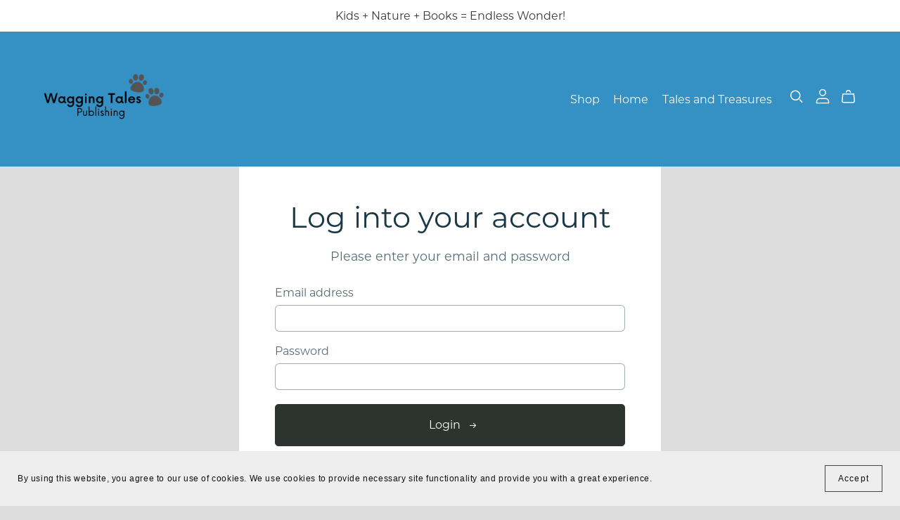

--- FILE ---
content_type: text/css
request_url: https://payhip.com/css/themes/harvest/harvest.css?v=3o5obar3h
body_size: 2928
content:
:root{
	--alpha-badge-border: 1;
	--badge-corner-radius: 0.375rem;
	--card-image-padding: 0.0rem;
    --card-corner-radius: 0.6rem;
    --card-border-width: 1px;
    --card-border-opacity: 0.2;
    --card-shadow-opacity: 0.0;
    --card-shadow-horizontal-offset: 0.0rem;
    --card-shadow-vertical-offset: 0.0rem;
    --card-shadow-blur-radius: 0.0rem;
	--color-shadow: 37, 37, 37;
    --duration-short: .1s;
    --duration-default: .2s;
    --duration-long: .5s;
	--media-padding: 0px;
    --media-border-opacity: 0.0;
    --media-border-width: 1px;
    --media-radius: 6px;
    --media-shadow-opacity: 0.0;
    --media-shadow-horizontal-offset: 0px;
    --media-shadow-vertical-offset: 0px;
    --media-shadow-blur-radius: 0px;
    --inputs-radius: 6px;
    --inputs-border-width: 1px;
    --inputs-border-opacity: 0.55;
    --inputs-shadow-opacity: 0.0;
    --inputs-shadow-horizontal-offset: 0px;
    --inputs-margin-offset: 0px;
    --inputs-shadow-vertical-offset: 0px;
    --inputs-shadow-blur-radius: 0px;
    --inputs-radius-outset: 7px;
    --popup-border-width: 1px;
    --popup-border-opacity: 0.5;
    --popup-corner-radius: 6px;
    --popup-shadow-opacity: 0.0;
    --popup-shadow-horizontal-offset: 0px;
    --popup-shadow-vertical-offset: 0px;
    --popup-shadow-blur-radius: 0px;
    --text-boxes-border-opacity: 0.0;
    --text-boxes-border-width: 0px;
    --text-boxes-radius: 6px;
    --text-boxes-shadow-opacity: 0.0;
    --text-boxes-shadow-horizontal-offset: 0px;
    --text-boxes-shadow-vertical-offset: 0px;
    --text-boxes-shadow-blur-radius: 0px;
    --variant-pills-radius: 40px;
    --variant-pills-border-width: 1px;
    --variant-pills-border-opacity: 0.55;
    --variant-pills-shadow-opacity: 0.0;
    --variant-pills-shadow-horizontal-offset: 0px;
    --variant-pills-shadow-vertical-offset: 0px;
    --variant-pills-shadow-blur-radius: 0px;
}

/* LINK START */

a:link, a:visited{
    text-decoration: none;
}

a:hover{
    text-decoration: none;
}

/*
    product section preview link has 'link-underline' applied to span
    so note that 'link-underline' is not always applied to links
 */
.link-underline,
.richtext a,
.richtext-quill a,
/*
    testimonial section heading text can have links
*/
.heading-text a,
#header .header-nav-item a,
.section-wrapper[data-section-key="footer"] .footer-nav a,
.section-wrapper[data-section-key="embed-code"] .section-contents a{
	/* Aerosmith is the only theme with line as background image */
    background-image: none;
    /* color of underline is applied in variables */
    white-space: initial;
    text-underline-offset: 0.1875rem;
}

.link-underline:hover,
.richtext a:hover,
.richtext-quill a:hover,
.section-wrapper[data-section-key="footer"] .footer-nav a:hover,
.section-wrapper[data-section-key="blog"] .blog-post-name a:hover,
.section-wrapper[data-section-key="featured-blog-post-list"] .blog-post-name a:hover,
.section-wrapper[data-section-key="embed-code"] .section-contents a:hover{
    opacity: 0.7;
    /*
    	Need to include !important since unfortunately !important is included
    	in block.css for blog-post-name a:hover and need to override
    */
    text-decoration: underline !important;
}

#header .header-nav-item a:hover,
#header .header-nav-item-level0.dropdown.open > a{
	opacity: 0.7;
}

.link-underline,
.modal .link-underline,
.richtext a,
.richtext-quill a,
/*
    testimonial section heading text can have links
*/
.heading-text a,
.section-wrapper[data-section-key="blog"] .blog-post-read-more-link,
.section-wrapper[data-section-key="featured-blog-post-list"] .blog-post-read-more-link,
.section-wrapper[data-section-key="embed-code"] .section-contents a{
	/*
		Header and footer links must not have text decoration underline
		by default but should display on hover
	*/
	text-decoration: underline;
	/* Don't use custom thickness for header links */
	text-decoration-thickness: 0.0625rem;
}

.link-underline:hover,
.richtext a:hover,
.richtext-quill a:hover,
/*
    testimonial section heading text can have links
*/
.heading-text a:hover,
.section-wrapper[data-section-key="footer"] .footer-nav a:hover,
.section-wrapper[data-section-key="featured-blog-post-list"] .blog-post-read-more-link:hover,
.section-wrapper[data-section-key="embed-code"] .section-contents a:hover{
	/* Don't use custom thickness for header links */
	text-decoration-thickness: 0.125rem;
}

/* LINK END */

/* COMPONENT - CARD START */

.product-card-wrapper .card .card__heading{
	margin-bottom: 10px;
}

/*
	Enigma theme on mobile has border around cards
	which looks wrong without margins
*/
@media screen and (max-width: 767px) {
	.card{
		margin-bottom: 10px;
	}
}

/* COMPONENT - CARD END */

/* SOCIAL MEDIA BUTTONS START  */

.social-media-buttons-wrapper{
	display: flex;
	align-items: center;
}

.social-media-buttons-wrapper .share-title{
	margin-right: 0.625rem;
}

.social-media-buttons-wrapper button{
	background: none;
	color: inherit;
	border: none;
	padding: 0.46875rem;
	font: inherit;
	cursor: pointer;
	outline: none;
	position: relative;
	display: inline-flex;
	align-items: center;
	justify-content: center;
}

.social-media-buttons-wrapper button svg{
	display: inline-block;
	/* Override aerosmith height */
	height: 20px !important;
	width: 20px;
	fill: currentColor;
	vertical-align: middle;
	stroke-width: 1px;
	background: 0 0;
	pointer-events: none;
}

/* SOCIAL MEDIA BUTTONS END  */

/* SUBSCRIBE FORM BLOCK START */

.subscribe-form-block[data-type="mini"] input[type="email"]{
	padding-left: 16px;
	padding-right: 45px;
}

.subscribe-form-block[data-type="mini"] .submit-button{
	/*
		If seller sets button type as pill, the focus state
		shows a circle focus which looks weird
	*/
	border-radius: 0px;
}

.subscribe-form-block[data-type="mini"] .submit-button svg.icon-arrow{
	width: 18px;
	height: 30px;
}

.subscribe-form-block[data-type="mini"] .submit-button,
.subscribe-form-block[data-type="mini"] .submit-button:hover,
.subscribe-form-block[data-type="mini"] .submit-button:focus,
.subscribe-form-block[data-type="mini"] .submit-button:disabled{
	left: auto;
	right: 0px;
}

.subscribe-form-block[data-type="mini"] form{
	display: block;
}

.subscribe-form-block[data-type="mini"] form .subscribe-form-field-wrapper{
	max-width: 100%;
	width: 100%;
}

/* SUBSCRIBE FORM BLOCK END */

/* CART START */

.card--standard > .card__content{
	padding: 0.625rem;
}

.card{
	border-radius: var(--card-corner-radius);
}

.card .card__inner{
	border: none !important;
}

.card .media,
.card .card__media,
.card.card--text .card__inner{
	border-bottom-left-radius: 0px !important;
	border-bottom-right-radius: 0px !important;
}

/* CARD END */

/***********************************************************************/
/***********************************************************************/
/***********************************************************************/
/************************** HEADER START *******************************/
/***********************************************************************/
/***********************************************************************/
/***********************************************************************/

/*
	For header, when link is active place underline under it
*/
#header .header-nav-wrapper .header-nav-item-level0 > a.active{
	/* Don't allow background image, use text decoration instead */
	background-image: none !important;
	text-decoration: underline;
}

#header .header-nav-item.dropdown[data-dropdown-type="simple"] .header-dropdown-wrapper .dropdown-item-level1{
	margin-bottom: 14px;
}

#header .header-nav-item.dropdown[data-dropdown-type="simple"] .header-dropdown-wrapper{
	padding: 1.5em 1em;
}

#header .header-nav-item.dropdown .header-dropdown-wrapper{
    transition: opacity var(--duration-default) ease,transform var(--duration-default) ease;
}

#header .header-nav-item.dropdown.open .header-dropdown-wrapper{
	transform: translateY(0);
	animation: animate-menu-open var(--duration-default) ease;
}

#header .header-nav-item.dropdown .svg-icon.icon-down-arrow{
	width: 10px;
	height: 6px;
}

#header .header-nav-item-level0.dropdown.open .svg-icon.icon-down-arrow{
	transform: rotate(180deg);
}

/***********************************************************************/
/***********************************************************************/
/***********************************************************************/
/************************** HEADER END *********************************/
/***********************************************************************/
/***********************************************************************/
/***********************************************************************/

/***********************************************************************/
/***********************************************************************/
/***********************************************************************/
/************************** FOOTER START *******************************/
/***********************************************************************/
/***********************************************************************/
/***********************************************************************/

.section-wrapper[data-section-key="footer"] .group-footer-wrapper .heading-text{
	margin-bottom: 21px;	
}

.section-wrapper[data-section-key="footer"] .group-footer-wrapper .footer-nav-list .footer-nav-item{
    margin-bottom: 10px;
    margin-top: 10px;
}

.section-wrapper[data-section-key="footer"] .group-footer-wrapper .footer-nav-list .footer-nav-item:first-child{
	margin-top: 0px;
}

.section-wrapper[data-section-key="footer"] .group-footer-wrapper .footer-nav-list .footer-nav-item:last-child{
	margin-bottom: 0px;
}

.section-wrapper[data-section-key="footer"] .group-footer-wrapper .group-footer-item[data-group-complex-type-id="image"] .footer-text-below-image{
	margin-top: 10px;
}

/***********************************************************************/
/***********************************************************************/
/***********************************************************************/
/************************** FOOTER END *********************************/
/***********************************************************************/
/***********************************************************************/
/***********************************************************************/

/***********************************************************************/
/***********************************************************************/
/***********************************************************************/
/*********************** SLIDESHOW SECTION START ***********************/
/***********************************************************************/
/***********************************************************************/
/***********************************************************************/

.section-wrapper[data-section-key="slideshow"] .slideshow-controls-background-wrapper{
	display: none;
}

.section-wrapper[data-section-key="slideshow"] .slideshow-controls-wrapper{
	position: static;
	margin-bottom: 0px;
}

.section-wrapper[data-section-key="slideshow"] .slideshow-controls-wrapper svg path{
	/*
		Override color which is used in Aerosmith via color picker.
		This theme simply uses section text color;
	*/
	fill: rgba(var(--color-text-heading), 0.75) !important;
}

.section-wrapper[data-section-key="slideshow"] .slideshow-controls-wrapper .swiper-pagination-bullet{
	/*
		Override color which is used in Aerosmith via color picker.
	*/
	background-color: transparent !important;
	padding: 0.625rem;
	/*
		Override width/height set in Aerosmith
	*/
	width: auto;
    height: auto;
    /*
		Override opacity set in Aerosmith
	*/
    opacity: 1 !important;
    /*
		Override margin-left set in Aerosmith
	*/
    margin-left: 0px !important;
}

.section-wrapper[data-section-key="slideshow"] .slideshow-controls-wrapper .swiper-pagination-bullet .bullet-inner{
	width: 0.6567rem;
    height: 0.6567rem;
	border: 0.06567rem solid rgba(var(--color-text-heading), 0.5);
	transition: transform .2s ease-in-out;
	border-radius: 50%;
	display: block;
}

.section-wrapper[data-section-key="slideshow"] .slideshow-controls-wrapper .swiper-pagination-bullet-active .bullet-inner{
	background-color: rgb(var(--color-text-heading));
}

.section-wrapper[data-section-key="slideshow"] .slideshow-controls-wrapper .slideshow-pause-button:before{
	/*
		Override color which is used in Aerosmith via color picker.
	*/
	background-color: transparent !important;
}

.section-wrapper[data-section-key="slideshow"] .slideshow-controls-wrapper .slideshow-arrow:hover svg path,
.section-wrapper[data-section-key="slideshow"] .slideshow-controls-wrapper .slideshow-pause-button:hover svg path{
	fill: rgb(var(--color-text-heading)) !important;
}

.section-wrapper[data-section-key="slideshow"] .slideshow-controls-wrapper .swiper-pagination-bullet:hover .bullet-inner{
	border-color: rgb(var(--color-text-heading));
	transform: scale(1.1);
}

.section-wrapper[data-section-key="slideshow"] .slideshow-controls-wrapper .slideshow-controls .slideshow-arrow,
.section-wrapper[data-section-key="slideshow"] .slideshow-controls-wrapper .slideshow-pause-button{
	width: 44px;
	height: 48px;
}

.section-wrapper[data-section-key="slideshow"] .slideshow-controls-wrapper .slideshow-controls .slideshow-arrow{
	top: 0px;
}

.section-wrapper[data-section-key="slideshow"] .slideshow-controls-wrapper .slideshow-controls .slideshow-dots-wrapper{
    display: flex;
    align-items: center;
    margin: 0 0.8rem;
}

.section-wrapper[data-section-key="slideshow"] .slideshow-controls-wrapper .slideshow-controls{
	height: auto;
	padding-top: 0px;
	padding-bottom: 0px;
}

.section-wrapper[data-section-key="slideshow"] .slideshow-controls-wrapper .slideshow-pause-button .icon{
	width: 12px;
	height: 12px;
}

.section-wrapper[data-section-key="slideshow"] .slideshow-controls-wrapper button.slideshow-arrow:focus,
.section-wrapper[data-section-key="slideshow"] .slideshow-controls-wrapper .slideshow-pause-button:focus{
    outline: 0;
}

.section-wrapper[data-section-key="slideshow"] .slideshow-controls-wrapper{
	border: 0.0625rem solid rgba(var(--color-text-heading),.08);
}

.section-wrapper[data-section-key="slideshow"] .slideshow-controls-wrapper .slideshow-pause-button{
	border-left: 0.0625rem solid rgba(var(--color-text-heading),.08);
}

/***********************************************************************/
/***********************************************************************/
/***********************************************************************/
/*********************** SLIDESHOW SECTION START ***********************/
/***********************************************************************/
/***********************************************************************/
/***********************************************************************/

/***********************************************************************/
/***********************************************************************/
/***********************************************************************/
/************** BLOG POST HERO IMAGE SECTION START *********************/
/***********************************************************************/
/***********************************************************************/
/***********************************************************************/

/*
	This is a hero image so it needs to occupy a large width
	which is larger than usual page container width.
	It's good to fix this width instead of making it fluid since
	sellers will defintely ask for dimensions to use.
*/
.section-wrapper[data-section-key="blog-post-hero-image"] .section-contents-wrapper{
	max-width: 1500px;
}

/***********************************************************************/
/***********************************************************************/
/***********************************************************************/
/************** BLOG POST HERO IMAGE SECTION END ***********************/
/***********************************************************************/
/***********************************************************************/
/***********************************************************************/

/***********************************************************************/
/***********************************************************************/
/***********************************************************************/
/********************** COLLECTION SECTION START ***********************/
/***********************************************************************/
/***********************************************************************/
/***********************************************************************/

/* Tabs start */
.section-wrapper[data-section-key="collection"] .collection-tabs-wrapper .collection-tabs-border{
	display: none;
}
.section-wrapper[data-section-key="collection"] .collection-tabs-wrapper ul li a.active{
	text-decoration: underline;
	text-underline-offset: 0.1875rem;
}
/* Tabs end */

/* Vertical start */
.section-wrapper[data-section-key="collection"] .collection-vertical-wrapper ul li{
	margin-bottom: 15px;
}
.section-wrapper[data-section-key="collection"] .collection-vertical-wrapper ul li a.active{
	text-decoration: underline;
	text-underline-offset: 0.1875rem;
}
/* Vertical end */

/* Banner start */
.section-wrapper[data-section-key="collection"] .collection-banner-wrapper{
	text-align: left;
}
.section-wrapper[data-section-key="collection"] .collection-banner-wrapper .collection-banner-top,
.section-wrapper[data-section-key="collection"] .collection-banner-wrapper .collection-banner-border{
	display: none;
}
/* Banner end */

/***********************************************************************/
/***********************************************************************/
/***********************************************************************/
/********************** COLLECTION SECTION END *************************/
/***********************************************************************/
/***********************************************************************/
/***********************************************************************/

/***********************************************************************/
/***********************************************************************/
/***********************************************************************/
/*************************** ANIMATION START ***************************/
/***********************************************************************/
/***********************************************************************/
/***********************************************************************/

@keyframes animate-menu-open {
  0% {
    opacity: 0;
    transform: translateY(-0.9375rem);
  }

  100% {
    opacity: 1;
    transform: translateY(0);
  }
}

/***********************************************************************/
/***********************************************************************/
/***********************************************************************/
/*************************** ANIMATION END *****************************/
/***********************************************************************/
/***********************************************************************/
/***********************************************************************/

